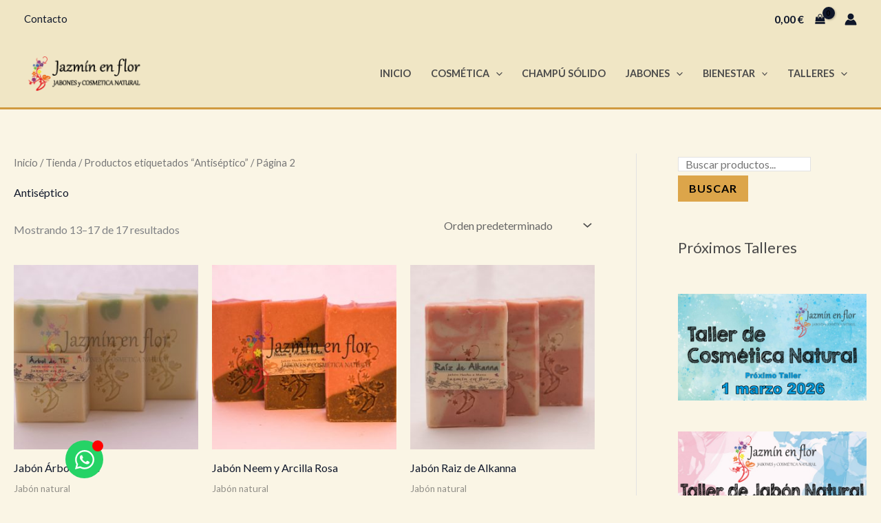

--- FILE ---
content_type: text/css
request_url: https://jazminenflor.com/wp-content/uploads/elementor/css/post-9361.css?ver=1770062714
body_size: -17
content:
.elementor-9361 .elementor-element.elementor-element-572e9570{--display:flex;}